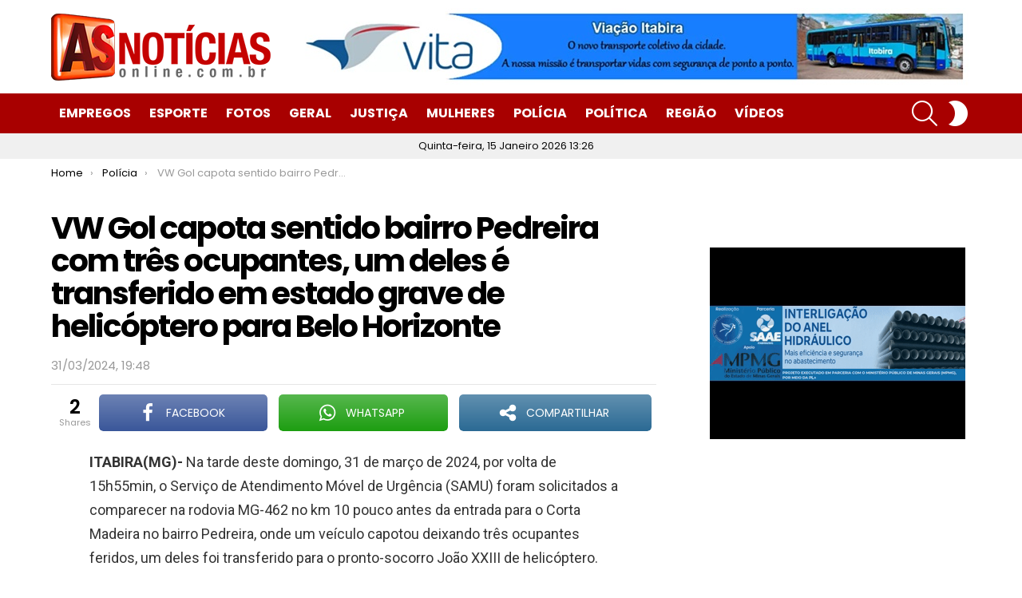

--- FILE ---
content_type: text/html; charset=utf-8
request_url: https://www.google.com/recaptcha/api2/aframe
body_size: 268
content:
<!DOCTYPE HTML><html><head><meta http-equiv="content-type" content="text/html; charset=UTF-8"></head><body><script nonce="xozCTw-kO4aqpzxTAH9s4Q">/** Anti-fraud and anti-abuse applications only. See google.com/recaptcha */ try{var clients={'sodar':'https://pagead2.googlesyndication.com/pagead/sodar?'};window.addEventListener("message",function(a){try{if(a.source===window.parent){var b=JSON.parse(a.data);var c=clients[b['id']];if(c){var d=document.createElement('img');d.src=c+b['params']+'&rc='+(localStorage.getItem("rc::a")?sessionStorage.getItem("rc::b"):"");window.document.body.appendChild(d);sessionStorage.setItem("rc::e",parseInt(sessionStorage.getItem("rc::e")||0)+1);localStorage.setItem("rc::h",'1768494366089');}}}catch(b){}});window.parent.postMessage("_grecaptcha_ready", "*");}catch(b){}</script></body></html>